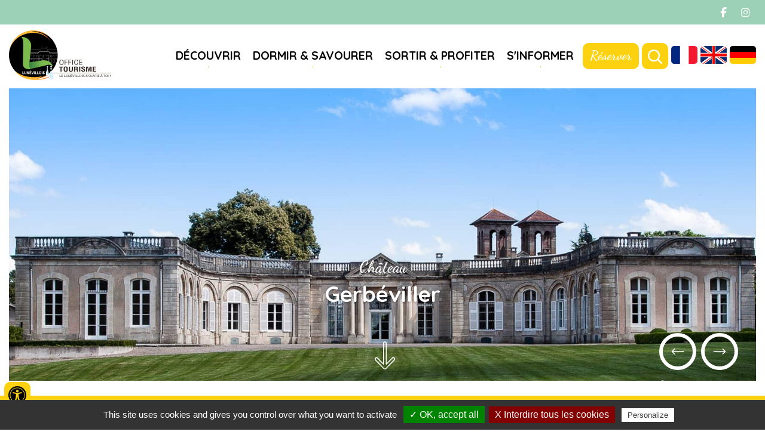

--- FILE ---
content_type: text/html
request_url: https://www.tourisme-lunevillois.com/
body_size: 10959
content:
<!doctype html>
<html lang="fr"><!-- InstanceBegin template="/Templates/modele_index_ot-lunevillois.dwt" codeOutsideHTMLIsLocked="false" -->
<head>
<meta charset="utf-8">
<meta name="viewport" content="width=device-width; initial-scale=1.0; maximum-scale=3.0;" />
<!-- InstanceBeginEditable name="doctitle" -->
        <title>Office de Tourisme du Lunévillois dans le département de la Meurthe-et-Moselle et la région Lorraine (dépt. 54)</title>
	<meta name="description" content="Découvrez le Lunévillois : une destination riche en patrimoine et savoir-faire entre le plateau lorrain et le massif des Vosges. Explorez le Pays du Lunévillois avec l’Office de Tourisme ! " />
        <meta name="Keywords" content="Lunévillois,Patrimoine lorrain,Massif des Vosges,Tourisme culturel,Activités de plein air,Savoir-faire local" />
        <meta name="ABSTRACT" content="Découvrez le Lunévillois : une destination riche en patrimoine et savoir-faire entre le plateau lorrain et le massif des Vosges. Explorez le Pays du Lunévillois avec l’Office de Tourisme ! " />
        <meta name="Date-Revision-yyyymmdd" content="20251124" />
        <meta name="Generator" content="ILLICOPAGE " />

<!-- InstanceEndEditable -->
<!-- Swishcommand noindex -->
<!-- InstanceBeginEditable name="head" -->
<!-- InstanceEndEditable -->
<script src="/javascript/illicopage/jquery-1.9.1.min.js"></script>
<script src="/javascript/illicopage/jquery-migrate-1.2.1.js"></script>
<script src="/javascript/illicopage/jquery-ui-1.8.5.custom.min.js"></script>
<script src="/javascript/illicopage/thickbox.js"></script>
<script src="../javascript/base.js" ></script>
<link href="../css/illicopage.css" rel="stylesheet" type="text/css">
<link href="../css/general-ot-lunevillois.css" rel="stylesheet" type="text/css">
<link rel="preconnect" href="https://fonts.googleapis.com">
<link rel="preconnect" href="https://fonts.gstatic.com" crossorigin>
<link href="https://fonts.googleapis.com/css2?family=Dancing+Script:wght@400;500;600;700&family=Quicksand:wght@300;400;500;600;700&display=swap" rel="stylesheet">  
<script src="https://kit.fontawesome.com/bd4f53698a.js" crossorigin="anonymous"></script>
<script>
url_printer = "/index.htm";
url_lien_malvoyant = "/index_wai.htm";
</script>
<!-- Global site tag (gtag.js) - Google Analytics -->
<script src="/tarteaucitron/tarteaucitron.js"></script>                
<script src="/tarteaucitron/init.js"></script>
<script src="/tarteaucitron/iframe.js"></script>

<script async src="https://www.googletagmanager.com/gtag/js?id=UA-137964979-1"></script>
<script>
(tarteaucitron.job = tarteaucitron.job || []).push('gtag');
tarteaucitron.user.gtagMore = function () { };
tarteaucitron.user.gtagUa = 'UA-137964979-1';
</script>
<!-- Matomo -->
<script>
  var _paq = window._paq = window._paq || [];
  /* tracker methods like "setCustomDimension" should be called before "trackPageView" */
  _paq.push(['trackPageView']);
  _paq.push(['enableLinkTracking']);
  (function() {
    var u="https://matomo.illicoweb.com/";
    _paq.push(['setTrackerUrl', u+'matomo.php']);
    _paq.push(['setSiteId', '41']);
    var d=document, g=d.createElement('script'), s=d.getElementsByTagName('script')[0];
    g.async=true; g.src=u+'matomo.js'; s.parentNode.insertBefore(g,s);
  })();
</script>
<!-- End Matomo Code -->



</head>
<body>

<div id="conteneur" class="page-accueil fr">

<header id="header" class="header">
	
	<div class="top-line">
		<div class="reseaux">
			<a href="https://www.facebook.com/Maison-du-Tourisme-du-Pays-du-Lun%C3%A9villois-165619793454167/" class="facebook" title="Facebook" target="_blank">
				<i class="fa-brands fa-facebook-f"></i>
			</a>
			<a href="https://www.instagram.com/lunevilloistourisme" class="instagram" title="Instagram">
				<i class="fa-brands fa-instagram" target="_blank"></i>
			</a>
		</div>
	</div>
	
	<div class="header-line">
		
		<div id="logo">
			<a href="/">
				<img src="/charte/tourisme-lunevillois-logo.svg" title="Tourisme en Lunévillois" alt="Tourisme en Lunévillois" width="" height="">
			</a>
		</div>
		
		<div class="line">	
		
		<div id="menuH">
				<nav class="nav">    <script   type="text/javaScript"  defer="defer">
    <!--
	nb_elts_tab  = '4';
    // -->
    </script>
<div id='menu'>	    <dl class="menu0_rouge">
		<dt onmouseover="SousMenu('smenu0',0, '', '');" onmouseout="enr_timeout();" class="menu0_rouge"><a href='/decouvrir.htm' class='menu0_rouge' title="Découvrir">Découvrir</a></dt>
		<dd id="smenu0"  class="Sous_menu_dyn_rouge" >
		    <div class="Sous_menu_dyn_haut"></div>
		    <div class="Sous_menu_dyn_contenu"  onmouseover="clearTimeout(id_time)" onmouseout="enr_timeout();">
		    <ul>
						<div class='sous_menu_item'>
			    <div class="sous_menu_item_image"><a href="/decouvrir/patrimoine.htm" title="Patrimoine"></a></div>
			    <div class="sous_menu_item_texte">
			      <div class="sous_menu_item_titre"><a href="/decouvrir/patrimoine.htm" title="Patrimoine">Patrimoine</a></div>
			      <div class="sous_menu_item_resume"></div>
			    </div>
			</div>
			<div class='sous_menu_item'>
			    <div class="sous_menu_item_image"><a href="/decouvrir/savoir-faire.htm" title="Savoir-faire"></a></div>
			    <div class="sous_menu_item_texte">
			      <div class="sous_menu_item_titre"><a href="/decouvrir/savoir-faire.htm" title="Savoir-faire">Savoir-faire</a></div>
			      <div class="sous_menu_item_resume"></div>
			    </div>
			</div>
			<div class='sous_menu_item'>
			    <div class="sous_menu_item_image"><a href="/decouvrir/loisirs-nature.htm" title="Loisirs & Nature"></a></div>
			    <div class="sous_menu_item_texte">
			      <div class="sous_menu_item_titre"><a href="/decouvrir/loisirs-nature.htm" title="Loisirs & Nature">Loisirs & Nature</a></div>
			      <div class="sous_menu_item_resume"></div>
			    </div>
			</div>
			<div class='sous_menu_item'>
			    <div class="sous_menu_item_image"><a href="/decouvrir/activites-loisirs.htm" title="Aux alentours"></a></div>
			    <div class="sous_menu_item_texte">
			      <div class="sous_menu_item_titre"><a href="/decouvrir/activites-loisirs.htm" title="Aux alentours">Aux alentours</a></div>
			      <div class="sous_menu_item_resume"></div>
			    </div>
			</div>

		    </ul>
		    </div>
		    <div class="Sous_menu_dyn_bas"></div>
		</dd>
</dl>	    <dl class="menu0_jaune">
		<dt onmouseover="SousMenu('smenu1',1, '', '');" onmouseout="enr_timeout();" class="menu0_jaune"><a href='/sejour-en-lorraine.htm' class='menu0_jaune' title="Dormir & savourer">Dormir & savourer</a></dt>
		<dd id="smenu1"  class="Sous_menu_dyn_jaune" >
		    <div class="Sous_menu_dyn_haut"></div>
		    <div class="Sous_menu_dyn_contenu"  onmouseover="clearTimeout(id_time)" onmouseout="enr_timeout();">
		    <ul>
						<div class='sous_menu_item'>
			    <div class="sous_menu_item_image"><a href="/sejour/hebergement.htm" title="Hébergement"></a></div>
			    <div class="sous_menu_item_texte">
			      <div class="sous_menu_item_titre"><a href="/sejour/hebergement.htm" title="Hébergement">Hébergement</a></div>
			      <div class="sous_menu_item_resume"></div>
			    </div>
			</div>
			<div class='sous_menu_item'>
			    <div class="sous_menu_item_image"><a href="/sejour/restaurants.htm" title="Restaurants"></a></div>
			    <div class="sous_menu_item_texte">
			      <div class="sous_menu_item_titre"><a href="/sejour/restaurants.htm" title="Restaurants">Restaurants</a></div>
			      <div class="sous_menu_item_resume"></div>
			    </div>
			</div>
			<div class='sous_menu_item'>
			    <div class="sous_menu_item_image"><a href="/sejour/restaurants-gastronomiques.htm" title="Gastronomie, Produits du terroir & Artisanat local"></a></div>
			    <div class="sous_menu_item_texte">
			      <div class="sous_menu_item_titre"><a href="/sejour/restaurants-gastronomiques.htm" title="Gastronomie, Produits du terroir & Artisanat local">Gastronomie, Produits du terroir & Artisanat local</a></div>
			      <div class="sous_menu_item_resume"></div>
			    </div>
			</div>

		    </ul>
		    </div>
		    <div class="Sous_menu_dyn_bas"></div>
		</dd>
</dl>	    <dl class="menu0_vert">
		<dt onmouseover="SousMenu('smenu2',2, '', '');" onmouseout="enr_timeout();" class="menu0_vert"><a href='/sorties.htm' class='menu0_vert' title="Sortir & profiter">Sortir & profiter</a></dt>
		<dd id="smenu2"  class="Sous_menu_dyn_vert" >
		    <div class="Sous_menu_dyn_haut"></div>
		    <div class="Sous_menu_dyn_contenu"  onmouseover="clearTimeout(id_time)" onmouseout="enr_timeout();">
		    <ul>
						<div class='sous_menu_item'>
			    <div class="sous_menu_item_image"><a href="/sorties/spectacles.htm" title="A ne pas manquer"></a></div>
			    <div class="sous_menu_item_texte">
			      <div class="sous_menu_item_titre"><a href="/sorties/spectacles.htm" title="A ne pas manquer">A ne pas manquer</a></div>
			      <div class="sous_menu_item_resume"></div>
			    </div>
			</div>
			<div class='sous_menu_item'>
			    <div class="sous_menu_item_image"><a href="/sorties/evenements.htm" title="Événements"></a></div>
			    <div class="sous_menu_item_texte">
			      <div class="sous_menu_item_titre"><a href="/sorties/evenements.htm" title="Événements">Événements</a></div>
			      <div class="sous_menu_item_resume"></div>
			    </div>
			</div>
			<div class='sous_menu_item'>
			    <div class="sous_menu_item_image"><a href="/sorties/bons-plans.htm" title="Bons plans"></a></div>
			    <div class="sous_menu_item_texte">
			      <div class="sous_menu_item_titre"><a href="/sorties/bons-plans.htm" title="Bons plans">Bons plans</a></div>
			      <div class="sous_menu_item_resume"></div>
			    </div>
			</div>

		    </ul>
		    </div>
		    <div class="Sous_menu_dyn_bas"></div>
		</dd>
</dl>	    <dl class="menu0_bleu">
		<dt onmouseover="SousMenu('smenu3',3, '', '');" onmouseout="enr_timeout();" class="menu0_bleu"><a href='/information.htm' class='menu0_bleu' title="S'informer">S'informer</a></dt>
		<dd id="smenu3"  class="Sous_menu_dyn_bleu" >
		    <div class="Sous_menu_dyn_haut"></div>
		    <div class="Sous_menu_dyn_contenu"  onmouseover="clearTimeout(id_time)" onmouseout="enr_timeout();">
		    <ul>
						<div class='sous_menu_item'>
			    <div class="sous_menu_item_image"><a href="/information/itineraire.htm" title="Comment venir ?"></a></div>
			    <div class="sous_menu_item_texte">
			      <div class="sous_menu_item_titre"><a href="/information/itineraire.htm" title="Comment venir ?">Comment venir ?</a></div>
			      <div class="sous_menu_item_resume"></div>
			    </div>
			</div>
			<div class='sous_menu_item'>
			    <div class="sous_menu_item_image"><a href="/information/sur-place.htm" title="Une fois sur place"></a></div>
			    <div class="sous_menu_item_texte">
			      <div class="sous_menu_item_titre"><a href="/information/sur-place.htm" title="Une fois sur place">Une fois sur place</a></div>
			      <div class="sous_menu_item_resume"></div>
			    </div>
			</div>
			<div class='sous_menu_item'>
			    <div class="sous_menu_item_image"><a href="/contacts.htm" title="Contacts"></a></div>
			    <div class="sous_menu_item_texte">
			      <div class="sous_menu_item_titre"><a href="/contacts.htm" title="Contacts">Contacts</a></div>
			      <div class="sous_menu_item_resume"></div>
			    </div>
			</div>
			<div class='sous_menu_item'>
			    <div class="sous_menu_item_image"><a href="/information/documentation.htm" title="Documentation"></a></div>
			    <div class="sous_menu_item_texte">
			      <div class="sous_menu_item_titre"><a href="/information/documentation.htm" title="Documentation">Documentation</a></div>
			      <div class="sous_menu_item_resume"></div>
			    </div>
			</div>
			<div class='sous_menu_item'>
			    <div class="sous_menu_item_image"><a href="/information/demandes-de-groupe.htm" title="Demande de groupe"></a></div>
			    <div class="sous_menu_item_texte">
			      <div class="sous_menu_item_titre"><a href="/information/demandes-de-groupe.htm" title="Demande de groupe">Demande de groupe</a></div>
			      <div class="sous_menu_item_resume"></div>
			    </div>
			</div>
			<div class='sous_menu_item'>
			    <div class="sous_menu_item_image"><a href="/information/vos-manifestations.htm" title="Saisissez vos manifestations"></a></div>
			    <div class="sous_menu_item_texte">
			      <div class="sous_menu_item_titre"><a href="/information/vos-manifestations.htm" title="Saisissez vos manifestations">Saisissez vos manifestations</a></div>
			      <div class="sous_menu_item_resume"></div>
			    </div>
			</div>

		    </ul>
		    </div>
		    <div class="Sous_menu_dyn_bas"></div>
		</dd>
</dl></div></nav>
		</div>
		
		<div class="lien-header">
            <!-- <a href="https://tinyurl.com/2qa3j7jz" title="Réserver" target="_blank">Réserver</a> -->
            <a href="https://reservation.elloha.com/?IdPublication=7373257b-0fc2-41ee-8df0-fa478d4b9cd7&culture=fr-FR&idoi=049de2a9-607b-414b-a1c1-74a95a326cb0&searchFirstAvailableDates=1" title="Réserver" target="_blank">Réserver</a>
        </div>
		
		<div class="moteur dropdown">
			<button onclick="myFunction2()" class="dropbtn"><img src="/charte/zoom-in.svg" class="ok" alt="moteur de recherche" title="Rechercher" /></button>
			<div id="myDropdown2" class="dropdown-content">
				<form id="form1" name="form1" method="get" action="#" onsubmit="return false;" >
				<input name="query2" class="input-saisie" type="text" id="query2"  onclick="query2.value='';" placeholder="Recherche">
				<label for="query2" class="invisible">Recherche</label>
				<input name="go" type="image" alt="OK" src="/charte/zoom-in.svg" class="ok" id="search">
				</form>
			<div class="bloc-moteur">
			<section id="resulta">
				<div class="bloc-moteur-suggest" id="bloc-moteur-suggest"></div>
				<div class="responsesearch" id="response"></div>
			</section>
			</div>
			</div>
		</div>
	
		<div id="langues" class="langues dropdown">
			<!-- <button onclick="myFunction()" class="dropbtn"> -->
				<!-- <img src="/charte/fr.png" alt="Version fran&ccedil;aise"  title="Version fran&ccedil;aise"> -->
			<!-- </button> -->
			<!-- <div id="myDropdown" class="dropdown-content"> -->
				<!-- <a href="/en/" id="en" title="English version"> -->
					<!-- <img src="/charte/en.png" alt="English version" title="English version"> -->
				<!-- </a> -->
        		<!-- <a href="/de/" id="de" title="Deutsch version"> -->
					<!-- <img src="/charte/de.png" alt="Deutsch version" title="Deutsch version"> -->
				<!-- </a> -->
			<!-- </div> -->
<div>			
			<script type="text/javascript">
/* <![CDATA[ */
function doGTranslate(lang_pair) {if(lang_pair.value)lang_pair=lang_pair.value;if(lang_pair=='')return;var lang=lang_pair.split('|')[1];var plang=location.pathname.split('/')[1];if(plang.length !=2 && plang.toLowerCase() != 'zh-cn' && plang.toLowerCase() != 'zh-tw')plang='fr';if(lang == 'fr')location.href=location.protocol+'//'+location.host+location.pathname.replace('/'+plang+'/', '/')+location.search;else location.href=location.protocol+'//'+location.host+'/'+lang+location.pathname.replace('/'+plang+'/', '/')+location.search;}
/* ]]> */
</script>
<!-- GTranslate: https://gtranslate.io/ -->
<a href="#" onclick="doGTranslate('fr|fr');return false;" title="Français" class="gflag nturl">
<img src="/charte/fr.png" height="32" width="32" alt="Français" />
</a>
<a href="#" onclick="doGTranslate('fr|en');return false;" title="Anglais" class="gflag nturl">
<img src="/charte/en.png" height="32" width="32" alt="Anglais" />
</a>
<a href="#" onclick="doGTranslate('fr|de');return false;" title="Allemand" class="gflag nturl">
<img src="/charte/de.png" height="32" width="32" alt="Allemand" />
</a>
</div>
			
		</div>	


		
		</div>
		
		<div id="controle-menu"></div>
		
	</div>
	
	<div id="diaporama">
    	<div id="bis_images">
			<div id="bis_image1" class="bis_image"></div>
			<div id="bis_image2" class="bis_image"></div>
		</div>
		<div id="bis_container">
			<div id="bis_nav">
				<div id="bis_back" class="bis_btn"></div>
				<div id="bis_position" class="bis_btn"></div>
				<div id="bis_next" class="bis_btn"></div>
			</div>
			<div id="bis_caption">
				<p class="bis_title"><a href="#" id="bis_titlelink"></a></p>
				<div id="firstline"></div>
				<div id="secondline"></div>
			</div>
		</div>
    
<script type="text/javascript" src="/javascript/jquery-background.js"></script>
<script type="text/javascript">
jQuery(document).ready(function(){
        jQuery("body").bgimgSlideshow({ photos : [
	{
                "title" : "Château",
                "image" : "/images/album_photo/diapo/7--cha-teau-de-gerba-viller0.jpg",
                "url" : "",
                "firstline" : "Gerbéviller",
                "secondline" : ""
        }
,	{
                "title" : "Mémoire du Textile",
                "image" : "/images/album_photo/diapo/3--ma-moire-du-textile0.jpg",
                "url" : "",
                "firstline" : "Val et Châtillon",
                "secondline" : ""
        }
,	{
                "title" : "Baccarat Collection",
                "image" : "/images/album_photo/diapo/5--baccarat-collection0.jpg",
                "url" : "",
                "firstline" : "Baccarat",
                "secondline" : ""
        }
,	{
                "title" : "Maison de la Mirabelle",
                "image" : "/images/album_photo/diapo/2--maison-de-la-mirabelle-v20.jpg",
                "url" : "",
                "firstline" : "Rozelieures",
                "secondline" : ""
        }
,	{
                "title" : "Voie Verte",
                "image" : "/images/album_photo/diapo/9-voie-verte0.jpg",
                "url" : "",
                "firstline" : "Canal de la Marne au Rhin",
                "secondline" : ""
        }
,	{
                "title" : "Maison de la Forêt",
                "image" : "/images/album_photo/diapo/8--maison-de-la-fora-t-v20.jpg",
                "url" : "",
                "firstline" : "Saint-Sauveur",
                "secondline" : ""
        }
,	{
                "title" : "Château",
                "image" : "/images/album_photo/diapo/1--cha-teau-de-luna-ville0.jpg",
                "url" : "",
                "firstline" : "Lunéville",
                "secondline" : ""
        }
,	{
                "title" : "Les lacs",
                "image" : "/images/album_photo/diapo/4--pierre-perca-e0.jpg",
                "url" : "",
                "firstline" : "Pierre Percée",
                "secondline" : ""
        }
,	{
                "title" : "Château de Qui Qu'en Grogne",
                "image" : "/images/album_photo/diapo/9-cha-teau-de-moyen0.jpg",
                "url" : "",
                "firstline" : "Moyen",
                "secondline" : ""
        }
],markup : '',slideshowSpeed : 8000});});</script>
    </div>
	
	<div id="voirsuite">
		<svg id="down" xmlns="http://www.w3.org/2000/svg" width="34.06" height="46.443" viewBox="0 0 34.06 46.443">
			<path id="down-2" data-name="down" d="M97.017,62.442a3.077,3.077,0,0,1-2.189-.907L80.894,47.6a3.1,3.1,0,1,1,4.379-4.379l8.648,8.647V19.1a3.1,3.1,0,0,1,6.192,0V51.871l8.648-8.647A3.1,3.1,0,1,1,113.14,47.6L99.206,61.536a3.077,3.077,0,0,1-2.189.907ZM83.083,43.866a1.547,1.547,0,0,0-1.095,2.642L95.922,60.441a1.548,1.548,0,0,0,2.19,0l13.934-13.933a1.548,1.548,0,0,0-2.19-2.189l-9.969,9.968a.774.774,0,0,1-1.322-.547V19.1a1.548,1.548,0,1,0-3.1,0V53.74a.774.774,0,0,1-1.321.547l-9.97-9.969A1.544,1.544,0,0,0,83.083,43.866Z" transform="translate(-79.987 -16)"/>
		</svg>
	</div>
		
</header>
	
<div class="constellation">	
<div id="ConstellationWidgetContainer7373257b-0fc2-41ee-8df0-fa478d4b9cd7" title="Maison du Tourisme du Pays du Lunevillois" data-id-projet='7373257b0fc241ee8df0fa478d4b9cd7'>Chargement en cours...</div>
<script type="text/javascript" src="https://reservation.elloha.com/Scripts/widget-loader.min.js?v=42"></script>
<script type="text/javascript">var constellationWidgetUrl7373257b0fc241ee8df0fa478d4b9cd7, constellationTypeModule7373257b0fc241ee8df0fa478d4b9cd7; constellationWidgetUrl7373257b0fc241ee8df0fa478d4b9cd7 = 'https://reservation.elloha.com/Widget/BookingEngine/7373257b-0fc2-41ee-8df0-fa478d4b9cd7?idoi=049de2a9-607b-414b-a1c1-74a95a326cb0&culture=fr-FR'; constellationTypeModule7373257b0fc241ee8df0fa478d4b9cd7=1; constellationWidgetLoad('ConstellationWidgetContainer7373257b-0fc2-41ee-8df0-fa478d4b9cd7'); constellationWidgetAddEvent(window, "resize", function () { constellationWidgetSetAppearance('ConstellationWidgetContainer7373257b-0fc2-41ee-8df0-fa478d4b9cd7'); });</script>	
</div>	

    
    
    
    <div id="zc">
    
		<div class="z-centrale container">
        <!-- Swishcommand index -->
      	<!-- InstanceBeginEditable name="html" -->        <div  class="block_content"  style=" width: 100%;  margin: 0% 0% 0% 0% ;  padding: 0% 0% 0% 0% ;">
	    <div class="bloc_isole"><p style="text-align: center;">
	<span class="titre1">Une destination riche d&rsquo;un patrimoine et de savoir-faire incontournables<br />
	entre plateau lorrain et massif des Vosges.</span></p>
</div>
        </div>
        <div  class="block_content"  style=" width: 100%;  margin: 0% 0% 0% 0% ;  padding: 0% 0% 0% 0% ;">
	    <div class="bloc-spe"><div><p>
	<span class="titre1">Temps Forts</span></p>
<h2>
	Instants &agrave; <strong>vivre</strong></h2>
</div></div>
        </div>
        <div  class="block_content col-xs-12 col-sm-6 col-md-4"  style=" width: 100%;  margin: 0% 0% 0% 0% ;  padding: 0% 0% 0% 0% ;">
	    <div class=" bloc-img">
<div>
<div class="bloc-img-img"><div class="image_simple"><a href="/sorties/spectacles.htm" title="" ><img src="/images/agenda1.jpg" alt="" title="" /></a></div>
</div>
<div class="bloc-img-txt"><h2>
	<a href="/sorties/spectacles.htm">Agenda</a></h2>
</div>
</div>
</div>
        </div>
        <div  class="block_content col-xs-12 col-sm-6 col-md-4"  style=" width: 100%;  margin: 0% 0% 0% 0% ;  padding: 0% 0% 0% 0% ;">
	    <div class=" bloc-img">
<div>
<div class="bloc-img-img"><div class="image_simple"><a href="/decouvrir/randonnee.htm" title="" ><img src="/images/rando-lunevillois1.jpg" alt="" title="" /></a></div>
</div>
<div class="bloc-img-txt"><h2>
	<a href="/decouvrir/randonnee.htm">Nos randos</a></h2>
</div>
</div>
</div>
        </div>
        <div  class="block_content col-xs-12 col-sm-6 col-md-4"  style=" width: 100%;  margin: 0% 0% 0% 0% ;  padding: 0% 0% 0% 0% ;">
	    <div class=" bloc-img">
<div>
<div class="bloc-img-img"><div class="image_simple"><a href="/nos-incontournables.htm" title="" ><img src="/images/incontournables-lunevillois1.jpg" alt="" title="" /></a></div>
</div>
<div class="bloc-img-txt"><h2>
	<a href="/nos-incontournables.htm">Top 5</a></h2>
<p>
	<a href="/nos-incontournables.htm"><span class="titre1">Incontournables</span></a></p>
</div>
</div>
</div>
        </div>
        <div  class="block_content"  style=" width: 100%;  margin: 0% 0% 0% 0% ;  padding: 0% 0% 0% 0% ;">
	    <div class="bloc-spe"><div><p>
	<span class="titre1">Souvenirs</span></p>
<h2>
	#VISIT<strong>LUN&Eacute;VILLOIS</strong></h2>
</div></div>
        </div>
        <div  class="block_content"  style=" width: 100%;  margin: 0% 0% 0% 0% ;  padding: 0% 0% 0% 0% ;">
	    <div class="align-center"><script src="https://static.elfsight.com/platform/platform.js" data-use-service-core defer></script>
<div class="elfsight-app-05496468-6d3b-4158-adca-49acbd70de68"></div></div>
        </div>

<script type="text/JavaScript">
url_lien_malvoyant = '/index_wai.htm';
-->
</script>
<!-- InstanceEndEditable -->
      	<!-- Swishcommand noindex -->
		</div>

	</div>
	
	
<div class="avis">
<div>
	
	<div id="avis" class="col-md-12 col-sm-12 col-xs-12">
		<div>
			<h2><span class="titre1">Participer</span>Donner votre avis</h2>
			<div class="evis-txt">
				<div>
					La Maison du Tourisme de Lunévillois souhaite recueillir votre avis pour améliorer ses services. Nous vous invitons à nous dire ce que vous avez pensé de votre accueil et de nos conseils.
				</div>				
			</div>
			<div class="evis-bt">
				<div>
					<a href="/information/je-donne-mon-avis.htm" title="Carte Intéractive">JE DONNE MON AVIS</a>
				</div>				
			</div>
		</div>
	</div>
	
</div>
</div>	
	
	
<div class="top-footer">
<div>
	
	<div class="newsletter col-md-6 col-sm-12 col-xs-12">
		<div>
			<h2><span class="titre1">Abonnez-vous</span>Newsletter</h2>
              <form action="/cgi-local/publipostage_formulaire.pl" enctype="multipart/form-data" method="post" id="form_inscription" name="form_inscription" onsubmit="return verifFormInscriptionNews()">
                <input name="Type_site" value="" type="hidden" />
                <input name="Parametre" value="1!inscription!1!/newsletter-enregistree.htm" type="hidden" />
                <input name="action" value="inscription" type="hidden" />
                <input name="Email" id="Email" onclick="Email.value='';" value="Email" type="text" />
                <div>
					<input type="checkbox" id="subscribeNews" name="subscribe" unchecked value="newsletter" required onchange="doalert('subscribeNews')" autocomplete="off" />
					<label for="subscribeNews">En validant mon inscription, j’accepte de recevoir des Newsletters de l’Office de Tourisme du Lunévillois. Vous pourrez vous désinscrire à tout moment à l’aide des liens où en faisant le demande via le formulaire de contact.</label>
				</div>
                <label class="invisible" for="Email">inscription &agrave; la newsletter</label>
                <input name="go" title="envoyer"  type="submit" value="Envoyer" id="ok-newsletter"/>
				<script>
					document.getElementById('ok-newsletter').style.visibility = 'hidden';
					function doalert(id){
						if(document.getElementById(id).checked) {
							document.getElementById("ok-newsletter").style.visibility = 'visible';
						}else{
							document.getElementById("ok-newsletter").style.visibility = 'hidden';
						}
					  }
					//document.getElementById("subscribeNews").setCustomValidity("Please indicateAAA that you accept the Terms and Conditions");
				  
				  </script>
              </form>
		</div>
	</div>
	
	<div id="acces-directs" class="col-md-6 col-sm-12 col-xs-12">
		<div>
		<h2><span class="titre1">Accès Rapides</span>En 1 clic</h2>
			<div class="acces-directs">
				<div><!-- <a href="https://tinyurl.com/2qa3j7jz" title="Boutique" target="_blank"> --> <a href="https://reservation.elloha.com/?IdPublication=7373257b-0fc2-41ee-8df0-fa478d4b9cd7&culture=fr-FR&idoi=049de2a9-607b-414b-a1c1-74a95a326cb0&searchFirstAvailableDates=1" title="Boutique" target="_blank">
					<img src="/charte/boutique.svg" alt="Boutique" title="Boutique" />
					<span>Boutique</span></a>
				</div>
				<div><a href="/information/documentation.htm" title="Brochures">
					<img src="/charte/brochure.svg" alt="Brochures" title="Brochures" />
					<span>Brochures</span></a>
				</div>
				<div><a href="/cartographie-interactive.htm" title="Carte Intéractive">
					<img src="/charte/carte-interactive.svg" alt="Carte Intéractive" title="Carte Intéractive" />
					<span>Carte Intéractive</span></a>
				</div>				
			</div>
		</div>
	</div>
	
</div>
</div>

   	
	<footer id="footer">
		
		<div class="container">

		<div class="footer-contact col-md-3 col-sm-6 col-xs-12">
			<div class="bloc-img col-md-12 col-sm-12 col-xs-12">
				<img src="/charte/tourisme-lunevillois-logo-bl.svg" alt="Pays du Lunévillois" title="Pays du Lunévillois">
			</div>
			<div class="bloc-txt col-md-12 col-sm-12 col-xs-12">
				<a href="/contact.htm" class="btn btn-btn" title="Contact"><i class="fas fa-long-arrow-alt-right" aria-hidden="true"></i> Contact</a>
				<a href="tel:03 83 74 06 55" class="btn btn-blanc" title="Telephone"><i class="fas fa-phone-alt" aria-hidden="true"></i> Lunéville - 03 83 74 06 55</a>
				<a href="tel:03 83 75 13 37" class="btn btn-blanc" title="Telephone"><i class="fas fa-phone-alt" aria-hidden="true"></i> Baccarat - 03 83 75 13 37</a>
			</div>
		</div>
		
		<div class="footer-horaire col-md-4 col-sm-6 col-xs-12">
			<div class="col-md-6 col-sm-12 col-xs-12 titre-spe">
				<h3><span class="titre1">Infos</span>Localisation<br>& horaires</h3>
			</div>
			<div class="col-md-6 col-sm-12 col-xs-12 reseau-footer">
				<a href="https://www.facebook.com/Maison-du-Tourisme-du-Pays-du-Lun%C3%A9villois-165619793454167/" class="facebook" title="Facebook" target="_blank">
					<img src="/charte/facebook.svg" title="Facebook" alt="facebook" width="" height="" />
				</a>
				<a href="https://www.instagram.com/lunevilloistourisme" class="instagram" title="Instagram" target="_blank">
					<img src="/charte/instagram.svg" title="Instagram" alt="Instagram" width="" height="" />
				</a>
			</div>
			<div class="col-md-12 col-sm-12 col-xs-12 adresse adresse1">
			  2 Rue de la Tour Blanche<br>
				54300 Lunéville
			</div>
			<div class="col-md-12 col-sm-12 col-xs-12 adresse">
			   5 rue des Cristalleries<br>54120 Baccarat<br>
			</div>
			<div class="col-md-12 col-sm-12 col-xs-12 horaire">
			   	<!-- Du lundi au samedi :<br>
				<strong>10h00 à 12h30 et 14h00 à 18h00</strong><br>
				Jours fériés : <strong>10h00 à 13h00</strong><br>
				<strong>Fermé le dimanche</strong> -->
				
				<div id="haute-saison" class="horaires-saisons">
					<strong>Haute saison (Juillet et août) :</strong><br>
					- Tous les jours :<br>
					<strong>10h00 à 13h00 et de 14h00 à 18h00</strong>
				</div>
				<div id="moyenne-saison" class="horaires-saisons">
					<strong>Moyenne saison (juin et septembre) :</strong><br>
					- Du lundi au samedi :<br>
					<strong>10h00 à 12h30 et de 14h00 à 18h00</strong><br>
					- Et le dimanche de <strong>10h00 à 13h00</strong>
				</div>
				<div id="basse-saison" class="horaires-saisons">
					<strong>Basse saison (janvier à mai et octobre à décembre) :</strong><br>
					- Du lundi au samedi :<br>
					<strong>10h00 à 12h30 et 14h00 à 17h00</strong><br>
					- <strong>Fermé les jours fériés et le jeudi matin</strong>
				</div>
			</div>
		</div>
	
		<div class="footer-carte col-md-5 col-sm-12 col-xs-12">
			<div class="carte-bloc col-md-12 col-sm-12 col-xs-12">
			<div class="carte-txt">
				<h3><span class="titre1">Carte</span>Territoire du Pays<br>du Lunévillois</h3>
				<a href="/cartographie-interactive.htm" class="btn btn-blanc" title="ITINÉRAIRE">ITINÉRAIRE</a>
			</div>
			<div class="carte-img">
				<a href="/cartographie-interactive.htm" title="Carte du territoire">
					<img src="/charte/carte-pays-lunevillois.svg" alt="Carte du territoire" title="Carte du territoire">
				</a>
			</div>
			</div>
			<div class="footer-liens col-md-12 col-sm-12 col-xs-12">
    			<a href="/partenaires.htm" title="Partenaires">Partenaires</a>
    			<a href="/plan-du-site.htm" title="Plan du site">Plan du site</a>
				<a href="/mentions-legales.htm" title="Mentions l&eacute;gales">Mentions l&eacute;gales</a>
				<a href="http://www.illicoweb.com" target="_blank"><img src="/charte/illicoweb-logo.png" alt="Illicoweb" title="Illicoweb"></a>
			</div>
			
		</div>
    
     	</div>
	
			            

    </footer>
	
<div id="btn-up">Haut de page</div>
<div id="menuLat-cache">
<style type="text/css">
.bandeau{
    background-image:url(/bandeaux/principal3.jpg);
}
</style>
    <div id="titre_rub" class="titre_rub_">Accueil</div>
    <div class="haut_menuLat"><img src="/images/pixel.gif" alt="" title="" height="1" width="1" /></div>
    <div class="menuLat"></div>
    <div class="bas_menuLat"><img src="/images/pixel.gif" alt="" title="" height="1" width="1" /></div>

<script type="text/JavaScript"  defer="defer">
    lien_printer = '&lt;a href="/cgi-local/printer_friendly.pl?url=/" onclick="window.open(\'/popup_vide.htm\', \'printer_friendly\',\'width=800,height=600,scrollbars=1\' )"; return false;&gt;&lt;img src="/images/print.png" border="0" alt="Version Imprimable" title="Version Imprimable" /&gt;&lt;/a&gt;  ';
    lien_yahoo = ' &lt;a href="/" class=\'lien_yahoo\'&gt;Accueil&lt;/a&gt; 	    &gt; &lt;a href="/index.htm" class=\'lien_yahoo\'&gt;Accueil&lt;/a&gt;  ';
    widthSousMenu= 120;
    url_printer = '/' ;
    image_titre = "Accueil" ;
</script>
</div>
</div>

<script src="/javascript/menu-xhtml.js"></script>
<noscript>affichage du menu</noscript>
<!--<script type="text/javascript">
clientSideInclude("plan-footer", "/plan-footer.htm");
</script>-->
<div id="custom-accessibility-menu">
	<div class="menu_acessibilite" >
		<p class="title_acessibilite">Outils d&apos;accessibilit&eacute;</p>
		<a onclick="plus_taille()" id="bt_menu_acessibilite">
			<span>
				<svg version="1.1" xmlns="http://www.w3.org/2000/svg" width="1em" viewBox="0 0 448 448"><title>Augmenter le texte</title><path fill="currentColor" d="M256 200v16c0 4.25-3.75 8-8 8h-56v56c0 4.25-3.75 8-8 8h-16c-4.25 0-8-3.75-8-8v-56h-56c-4.25 0-8-3.75-8-8v-16c0-4.25 3.75-8 8-8h56v-56c0-4.25 3.75-8 8-8h16c4.25 0 8 3.75 8 8v56h56c4.25 0 8 3.75 8 8zM288 208c0-61.75-50.25-112-112-112s-112 50.25-112 112 50.25 112 112 112 112-50.25 112-112zM416 416c0 17.75-14.25 32-32 32-8.5 0-16.75-3.5-22.5-9.5l-85.75-85.5c-29.25 20.25-64.25 31-99.75 31-97.25 0-176-78.75-176-176s78.75-176 176-176 176 78.75 176 176c0 35.5-10.75 70.5-31 99.75l85.75 85.75c5.75 5.75 9.25 14 9.25 22.5z" data-darkreader-inline-fill="" style="--darkreader-inline-fill: currentColor;"></path>
				</svg>
			</span>
			Augmenter le texte
		</a>
		<a onclick="moin_taille()" id="bt_menu_acessibilite">
			<span>
				<svg version="1.1" xmlns="http://www.w3.org/2000/svg" width="1em" viewBox="0 0 448 448"><title>Diminuer le texte</title><path fill="currentColor" d="M256 200v16c0 4.25-3.75 8-8 8h-144c-4.25 0-8-3.75-8-8v-16c0-4.25 3.75-8 8-8h144c4.25 0 8 3.75 8 8zM288 208c0-61.75-50.25-112-112-112s-112 50.25-112 112 50.25 112 112 112 112-50.25 112-112zM416 416c0 17.75-14.25 32-32 32-8.5 0-16.75-3.5-22.5-9.5l-85.75-85.5c-29.25 20.25-64.25 31-99.75 31-97.25 0-176-78.75-176-176s78.75-176 176-176 176 78.75 176 176c0 35.5-10.75 70.5-31 99.75l85.75 85.75c5.75 5.75 9.25 14 9.25 22.5z" data-darkreader-inline-fill="" style="--darkreader-inline-fill: currentColor;"></path></svg>
			</span>
			Diminuer le texte
		</a>
		<a onclick="grayscale()" id="bt_menu_acessibilite">
			<span>
				<svg version="1.1" xmlns="http://www.w3.org/2000/svg" width="1em" viewBox="0 0 448 448"><title>Niveau de gris</title><path fill="currentColor" d="M15.75 384h-15.75v-352h15.75v352zM31.5 383.75h-8v-351.75h8v351.75zM55 383.75h-7.75v-351.75h7.75v351.75zM94.25 383.75h-7.75v-351.75h7.75v351.75zM133.5 383.75h-15.5v-351.75h15.5v351.75zM165 383.75h-7.75v-351.75h7.75v351.75zM180.75 383.75h-7.75v-351.75h7.75v351.75zM196.5 383.75h-7.75v-351.75h7.75v351.75zM235.75 383.75h-15.75v-351.75h15.75v351.75zM275 383.75h-15.75v-351.75h15.75v351.75zM306.5 383.75h-15.75v-351.75h15.75v351.75zM338 383.75h-15.75v-351.75h15.75v351.75zM361.5 383.75h-15.75v-351.75h15.75v351.75zM408.75 383.75h-23.5v-351.75h23.5v351.75zM424.5 383.75h-8v-351.75h8v351.75zM448 384h-15.75v-352h15.75v352z" data-darkreader-inline-fill="" style="--darkreader-inline-fill: currentColor;"></path>
				</svg>
			</span>
			Niveau de gris
		</a>
		<a onclick="contrast()" id="bt_menu_acessibilite">
			<span>
				<svg version="1.1" xmlns="http://www.w3.org/2000/svg" width="1em" viewBox="0 0 448 448"><title>Haut contraste</title><path fill="currentColor" d="M192 360v-272c-75 0-136 61-136 136s61 136 136 136zM384 224c0 106-86 192-192 192s-192-86-192-192 86-192 192-192 192 86 192 192z" data-darkreader-inline-fill="" style="--darkreader-inline-fill: currentColor;"></path>
				</svg>
			</span>
			Haut contraste
		</a>
		<a onclick="liensoulines()" id="bt_menu_acessibilite">
			<span>
				<svg version="1.1" xmlns="http://www.w3.org/2000/svg" width="1em" viewBox="0 0 448 448"><title>Liens soulignés</title><path fill="currentColor" d="M364 304c0-6.5-2.5-12.5-7-17l-52-52c-4.5-4.5-10.75-7-17-7-7.25 0-13 2.75-18 8 8.25 8.25 18 15.25 18 28 0 13.25-10.75 24-24 24-12.75 0-19.75-9.75-28-18-5.25 5-8.25 10.75-8.25 18.25 0 6.25 2.5 12.5 7 17l51.5 51.75c4.5 4.5 10.75 6.75 17 6.75s12.5-2.25 17-6.5l36.75-36.5c4.5-4.5 7-10.5 7-16.75zM188.25 127.75c0-6.25-2.5-12.5-7-17l-51.5-51.75c-4.5-4.5-10.75-7-17-7s-12.5 2.5-17 6.75l-36.75 36.5c-4.5 4.5-7 10.5-7 16.75 0 6.5 2.5 12.5 7 17l52 52c4.5 4.5 10.75 6.75 17 6.75 7.25 0 13-2.5 18-7.75-8.25-8.25-18-15.25-18-28 0-13.25 10.75-24 24-24 12.75 0 19.75 9.75 28 18 5.25-5 8.25-10.75 8.25-18.25zM412 304c0 19-7.75 37.5-21.25 50.75l-36.75 36.5c-13.5 13.5-31.75 20.75-50.75 20.75-19.25 0-37.5-7.5-51-21.25l-51.5-51.75c-13.5-13.5-20.75-31.75-20.75-50.75 0-19.75 8-38.5 22-52.25l-22-22c-13.75 14-32.25 22-52 22-19 0-37.5-7.5-51-21l-52-52c-13.75-13.75-21-31.75-21-51 0-19 7.75-37.5 21.25-50.75l36.75-36.5c13.5-13.5 31.75-20.75 50.75-20.75 19.25 0 37.5 7.5 51 21.25l51.5 51.75c13.5 13.5 20.75 31.75 20.75 50.75 0 19.75-8 38.5-22 52.25l22 22c13.75-14 32.25-22 52-22 19 0 37.5 7.5 51 21l52 52c13.75 13.75 21 31.75 21 51z" data-darkreader-inline-fill="" style="--darkreader-inline-fill: currentColor;"></path>
				</svg>
			</span>
			Liens soulign&eacute;s
		</a>
		<a onclick="opendyslexic()" id="bt_menu_acessibilite">
			<span>
				<svg version="1.1" xmlns="http://www.w3.org/2000/svg" width="1em" viewBox="0 0 448 448"><title>Police lisible</title><path fill="currentColor" d="M181.25 139.75l-42.5 112.5c24.75 0.25 49.5 1 74.25 1 4.75 0 9.5-0.25 14.25-0.5-13-38-28.25-76.75-46-113zM0 416l0.5-19.75c23.5-7.25 49-2.25 59.5-29.25l59.25-154 70-181h32c1 1.75 2 3.5 2.75 5.25l51.25 120c18.75 44.25 36 89 55 133 11.25 26 20 52.75 32.5 78.25 1.75 4 5.25 11.5 8.75 14.25 8.25 6.5 31.25 8 43 12.5 0.75 4.75 1.5 9.5 1.5 14.25 0 2.25-0.25 4.25-0.25 6.5-31.75 0-63.5-4-95.25-4-32.75 0-65.5 2.75-98.25 3.75 0-6.5 0.25-13 1-19.5l32.75-7c6.75-1.5 20-3.25 20-12.5 0-9-32.25-83.25-36.25-93.5l-112.5-0.5c-6.5 14.5-31.75 80-31.75 89.5 0 19.25 36.75 20 51 22 0.25 4.75 0.25 9.5 0.25 14.5 0 2.25-0.25 4.5-0.5 6.75-29 0-58.25-5-87.25-5-3.5 0-8.5 1.5-12 2-15.75 2.75-31.25 3.5-47 3.5z"></path>
				</svg>
			</span>
			Police dyslexie
		</a>
		<a onclick="acc_lectureAudio()" id="bt_menu_acessibilite">
			<span>
					<svg height="123px" style="enable-background:new 0 0 155 123;" version="1.1" viewBox="0 0 155 123" width="155px" xml:space="preserve" 													xmlns="http://www.w3.org/2000/svg" xmlns:xlink="http://www.w3.org/1999/xlink"><style type="text/css">
					<![CDATA[
						.st0{fill:#EF3E42;}
						.st1{fill:#FFFFFF;}
						.st2{fill:none;}
						.st3{fill-rule:evenodd;clip-rule:evenodd;fill:#FFFFFF;}
					]]>
					</style><defs/><path d="M135.7,60.1c0-15.2-6.2-29-16.2-39l8-8c12,12,19.5,28.6,19.5,46.9c0,18.3-7.4,34.9-19.5,46.9l-8-8  C129.6,89,135.7,75.3,135.7,60.1L135.7,60.1z M98.9,41.8c4.7,4.7,7.6,11.2,7.6,18.3c0,7.1-2.9,13.6-7.6,18.3l-8-8  c2.7-2.6,4.3-6.3,4.3-10.3c0-4-1.6-7.7-4.3-10.3L98.9,41.8L98.9,41.8z M113.2,27.4c8.4,8.4,13.5,19.9,13.5,32.6  c0,12.7-5.2,24.3-13.5,32.6l-8-8c6.3-6.3,10.2-15,10.2-24.7c0-9.6-3.9-18.3-10.2-24.7L113.2,27.4L113.2,27.4z M12.3,35.9h14.1v48.3  H12.3V35.9L12.3,35.9z M32.3,35.9L81.8,6.5v107.2L32.3,84.2V35.9L32.3,35.9z"/><rect class="st2" height="123" id="_x3C_Slice_x3E__100_" width="155"/></svg>
			</span>
			Lecture audio
			<label onclick="acc_lectureAudio()"  class="container">
			<input id="lecaudio"  type="checkbox">
				<svg viewBox="0 0 384 512" height="1em" xmlns="http://www.w3.org/2000/svg" class="play"><path d="M73 39c-14.8-9.1-33.4-9.4-48.5-.9S0 62.6 0 80V432c0 17.4 9.4 33.4 24.5 41.9s33.7 8.1 48.5-.9L361 297c14.3-8.7 23-24.2 23-41s-8.7-32.2-23-41L73 39z"></path></svg>
				<svg viewBox="0 0 320 512" height="1em" xmlns="http://www.w3.org/2000/svg" class="pause"><path d="M48 64C21.5 64 0 85.5 0 112V400c0 26.5 21.5 48 48 48H80c26.5 0 48-21.5 48-48V112c0-26.5-21.5-48-48-48H48zm192 0c-26.5 0-48 21.5-48 48V400c0 26.5 21.5 48 48 48h32c26.5 0 48-21.5 48-48V112c0-26.5-21.5-48-48-48H240z"></path></svg></label>
		</a>

		<details >
			<summary id="config_lecaudio" style="">
				Config lecture audio
			</summary>
			<div  id="config_lecaudio_d"  style="">
				<div style="display:none;">
					<label for="acb_lg" >Langue: </label>
					<select id="acb_lg" name="langue" >
						<option value="fr">FR</option>
						<option value="en">EN</option>
						<option value="de">DE</option>
						<option value="nl">NL</option>
					</select></br>
				</div>
				<div>
					<label for="acb_voices" >Voice: </label>
					<select id="acb_voices" name="voices" >
					</select>
				</div>
				<div>
					<label for="acb_rate" >Vitesse: </label>
					<input id="acb_rate" name="rate"  type="range" step="0.1" value="1" max="2" min="0" >
				</div>

		</details>
	
		
		
		<a onclick="reinitialiser()" id="bt_menu_acessibilite">
			<span>
				<svg version="1.1" xmlns="http://www.w3.org/2000/svg" width="1em" viewBox="0 0 448 448"><title>Réinitialiser</title><path fill="currentColor" d="M384 224c0 105.75-86.25 192-192 192-57.25 0-111.25-25.25-147.75-69.25-2.5-3.25-2.25-8 0.5-10.75l34.25-34.5c1.75-1.5 4-2.25 6.25-2.25 2.25 0.25 4.5 1.25 5.75 3 24.5 31.75 61.25 49.75 101 49.75 70.5 0 128-57.5 128-128s-57.5-128-128-128c-32.75 0-63.75 12.5-87 34.25l34.25 34.5c4.75 4.5 6 11.5 3.5 17.25-2.5 6-8.25 10-14.75 10h-112c-8.75 0-16-7.25-16-16v-112c0-6.5 4-12.25 10-14.75 5.75-2.5 12.75-1.25 17.25 3.5l32.5 32.25c35.25-33.25 83-53 132.25-53 105.75 0 192 86.25 192 192z"></path>
				</svg>
			</span>
			R&eacute;initialiser
		</a>
	</div>
	<div class="bt_accesibilite" onclick="openMenuAccessibilite()">
		<svg xmlns="http://www.w3.org/2000/svg" viewBox="0 0 100 100" width="1em">
		<title>Outils d&apos;accessibilit&eacute;</title>
		<path d="M50 8.1c23.2 0 41.9 18.8 41.9 41.9 0 23.2-18.8 41.9-41.9 41.9C26.8 91.9 8.1 73.2 8.1 50S26.8 8.1 50 8.1M50 0C22.4 0 0 22.4 0 50s22.4 50 50 50 50-22.4 50-50S77.6 0 50 0zm0 11.3c-21.4 0-38.7 17.3-38.7 38.7S28.6 88.7 50 88.7 88.7 71.4 88.7 50 71.4 11.3 50 11.3zm0 8.9c4 0 7.3 3.2 7.3 7.3S54 34.7 50 34.7s-7.3-3.2-7.3-7.3 3.3-7.2 7.3-7.2zm23.7 19.7c-5.8 1.4-11.2 2.6-16.6 3.2.2 20.4 2.5 24.8 5 31.4.7 1.9-.2 4-2.1 4.7-1.9.7-4-.2-4.7-2.1-1.8-4.5-3.4-8.2-4.5-15.8h-2c-1 7.6-2.7 11.3-4.5 15.8-.7 1.9-2.8 2.8-4.7 2.1-1.9-.7-2.8-2.8-2.1-4.7 2.6-6.6 4.9-11 5-31.4-5.4-.6-10.8-1.8-16.6-3.2-1.7-.4-2.8-2.1-2.4-3.9.4-1.7 2.1-2.8 3.9-2.4 19.5 4.6 25.1 4.6 44.5 0 1.7-.4 3.5.7 3.9 2.4.7 1.8-.3 3.5-2.1 3.9z"></path>					</svg>
	</div>
</div>
</body>
<!-- InstanceEnd -->
</html>

--- FILE ---
content_type: image/svg+xml
request_url: https://www.tourisme-lunevillois.com/charte/boutique.svg
body_size: 1648
content:
<svg id="Groupe_3905" data-name="Groupe 3905" xmlns="http://www.w3.org/2000/svg" xmlns:xlink="http://www.w3.org/1999/xlink" width="72.819" height="90.885" viewBox="0 0 72.819 90.885">
  <defs>
    <clipPath id="clip-path">
      <rect id="Rectangle_1663" data-name="Rectangle 1663" width="72.819" height="90.885" fill="#fcdd4a"/>
    </clipPath>
  </defs>
  <g id="Groupe_3904" data-name="Groupe 3904" clip-path="url(#clip-path)">
    <path id="Tracé_19724" data-name="Tracé 19724" d="M51.627,13.643c1.222,0,2.411.056,3.592-.01,5.623-.312,8.589,3.757,9.188,7.86.755,5.18,1.428,10.372,2.139,15.558q.88,6.411,1.766,12.821,1.016,7.419,2.024,14.84.89,6.483,1.794,12.964c.213,1.536.445,3.071.631,4.61.555,4.585-3.033,7.733-6.515,8.4a11.67,11.67,0,0,1-2.167.195q-27.656.016-55.311.007a8.639,8.639,0,0,1-7.8-4.1,6.755,6.755,0,0,1-.886-4.69c.785-5.739,1.6-11.474,2.387-17.212.791-5.762,1.56-11.528,2.349-17.291.661-4.826,1.343-9.649,2.006-14.475.521-3.793,1-7.593,1.55-11.382A9.356,9.356,0,0,1,12.5,14.843a7.163,7.163,0,0,1,3.768-1.179c1.455-.041,2.911-.037,4.366-.011.513.009.721-.143.793-.671a15.19,15.19,0,0,1,29.746-1.578c.177.7.289,1.422.453,2.238M24.52,13.584H48.395A11.885,11.885,0,0,0,35.686,3.094c-6.792.4-10.939,5.983-11.165,10.491M36.7,43.563a13.761,13.761,0,0,0,5.16-.978,14.94,14.94,0,0,0,9.7-13.817,2.154,2.154,0,0,0-.323-1.145,1.342,1.342,0,0,0-1.563-.482,1.383,1.383,0,0,0-1.047,1.26,26.376,26.376,0,0,1-.359,2.951,12.223,12.223,0,0,1-19.84,6.255,11.772,11.772,0,0,1-4.138-8.88,1.509,1.509,0,1,0-3,.067,15.946,15.946,0,0,0,.2,2.241A15.186,15.186,0,0,0,36.7,43.563" transform="translate(0 -0.001)" fill="#fcdd4a"/>
  </g>
</svg>


--- FILE ---
content_type: text/javascript
request_url: https://www.tourisme-lunevillois.com/javascript/jquery-background.js
body_size: 1437
content:
/*
* Author:      Marco Kuiper (http://www.marcofolio.net/)
*              Sylvain Papet (http://www.com-ocean.com/)
*/
jQuery.noConflict();
(function(jQuery) {
  jQuery.bgimgSlideshow = {version: '1.0.0'};

  jQuery.fn.bgimgSlideshow = function(options) {
    options = jQuery.extend({
      slideshowSpeed: 6000,
      photos : [],
      markup: '<div id="background">\
  <div id="bis_images">\
    <div id="bis_image1" class="bis_image"></div>\
    <div id="bis_image2" class="bis_image"></div>\
  </div>\
  <div id="bis_container">\
    <div id="bis_nav">\
       <div id="bis_back" class="bis_btn"></div>\
       <div id="bis_control" class="bis_btn"></div>\
       <div id="bis_next" class="bis_btn"></div>\
    </div>\
    <div id="bis_caption">\
      <p class="bis_title">\
         <a href="#" id="bis_titlelink"></a>\
      </p>\
    </div>\
  </div>\
</div>'
      },options);

    var interval;
    var activeContainer = 1;
    var currentImg = 0;
    var started = false;
    var animating = false;
    var currentZindex = -1;

    var image_cache = [];

    jQuery.bgimgSlideshow.preLoadImage = function() {
      var args_len = arguments.length;
      for (var i = args_len; i--;) {
        var cacheImage = document.createElement('img');
        cacheImage.src = arguments[i];
        image_cache.push(cacheImage);
      }
    }

    jQuery.bgimgSlideshow.preLoadPhotoObjects = function(photoObjects) {
      for(i in photoObjects)
      {
        jQuery.bgimgSlideshow.preLoadImage(photoObjects[i].image, photoObjects[i].image);
      }
    }

    jQuery.bgimgSlideshow.initialize = function() {
        jQuery('#album-accueil').prepend(options.markup);

      jQuery.bgimgSlideshow.preLoadPhotoObjects(options.photos);

      // Backwards navigation
      jQuery("#bis_back").click(function() {
      	jQuery.bgimgSlideshow.stopSlideshow();
      	jQuery.bgimgSlideshow.navigate("back");
      });

      // Forward navigation
      jQuery("#bis_next").click(function() {
        jQuery.bgimgSlideshow.stopSlideshow();
      	jQuery.bgimgSlideshow.navigate("next");
      });

      jQuery("#bis_control").click(function(){
        if(started)
        {
          jQuery.bgimgSlideshow.stopSlideshow();
        }
        else
        {
          jQuery.bgimgSlideshow.startSlideshow();
        }
      });
      jQuery.bgimgSlideshow.startSlideshow();
    };

    jQuery.bgimgSlideshow.navigate = function(direction) {
    	// Check if no animation is running. If it is, prevent the action
    	if(animating) {
    		return;
    	}

    	// Check which current image we need to show
    	if(direction == "next") {
    		currentImg++;
                if(currentImg == options.photos.length + 1) {
    			currentImg = 1;
    		}
    	} else {
    		currentImg--;
    		if(currentImg == 0) {
                    currentImg = options.photos.length;
    		}
    	}

    	// Check which container we need to use
    	var currentContainer = activeContainer;
    	if(activeContainer == 1) {
    		activeContainer = 2;
    	} else {
    		activeContainer = 1;
    	}

    	jQuery.bgimgSlideshow.showImage((currentImg - 1), currentContainer, activeContainer);
    };

    jQuery.bgimgSlideshow.showImage = function(numImg, currentContainer, activeContainer) {
      var photoObject = options.photos[numImg];
    	animating = true;

    	// Make sure the new container is always on the background
    	currentZindex--;

    	// Set the background image of the new active container

    	jQuery("#bis_image" + activeContainer).css({
    		"background-image" : "url(" + photoObject.image + ")",
    		"display" : "block",
    		"z-index" : currentZindex
    	});

      if(photoObject.url)
      {
        jQuery("#bis_caption p").html('<a href="'+photoObject.url+'" target="_blank">'+photoObject.title+'</a>');
      }
      else
      {
        jQuery("#bis_caption p").html(photoObject.title);
      }

      jQuery("#firstline").html(photoObject.firstline);

    	// Fade out the current container
    	// and display the header text when animation is complete
    	jQuery("#bis_image" + currentContainer).fadeOut(function() {
    		setTimeout(function() {
    			animating = false;
    		}, 500);
    	});
    };

    jQuery.bgimgSlideshow.stopSlideshow = function() {
    	// Change the background image to "play"
      jQuery("#bis_control").css({ "background-image" : "url(/charte/play.png)" });
    	// Clear the interval
    	clearInterval(interval);
      started = false;
    };

    jQuery.bgimgSlideshow.startSlideshow = function() {
      jQuery("#bis_control").css({ "background-image" : "url(/charte/pause.png)" });
    	jQuery.bgimgSlideshow.navigate("next");
    	interval = setInterval(function() { jQuery.bgimgSlideshow.navigate("next"); }, options.slideshowSpeed);
      started = true;
    };

    jQuery.bgimgSlideshow.initialize();
    return this;
  }

})(jQuery);


--- FILE ---
content_type: text/javascript
request_url: https://www.tourisme-lunevillois.com/javascript/menu-xhtml.js
body_size: 605
content:
/*********

DEFINITION DES VAIABLES DE BASE

*****************/




dom = document.getElementById;

id_time = "";

      

/********

AFFICHAGE DES SOUS MENUS

********/



// Menu du haut

function SousMenu (msg, pos, ouvre_div, ferme_div)

{

	if(dom)

	{
		killFenetre();
		clearTimeout(id_time);
		var d = document.getElementById(msg);
		if (d) {
			d.style.display='block';
			d.style.zIndex=200;

		}


		
	}

}


/***************************************
Fonction de recherche de position
****************************************/

function findPosX(obj)
{
	var curleft = 0;
	if (obj.offsetParent)
	{
		while (obj.offsetParent)
		{
			curleft += obj.offsetLeft
			obj = obj.offsetParent;
		}
	}
	else if (obj.x)
		curleft += obj.x;
	return curleft;
}

function findPosY(obj)
{
	var curtop = 0;
	if (obj.offsetParent)
	{
		while (obj.offsetParent)
		{
			curtop += obj.offsetTop
			obj = obj.offsetParent;
		}
	}
	else if (obj.y)
		curtop += obj.y;
	return curtop;
}



/********
INVISIBILITE DES SOUS MENUS
********/

function killFenetre()
{
	if(dom)
	{
		for (var i = 0; i<nb_elts_tab; i++) {
			if (document.getElementById('smenu'+i)) {document.getElementById('smenu'+i).style.display='none';}
		}
	}
}

/********
Enregistrement du time_out pour cacher les sous-menus
********/
function enr_timeout(num)
{
	id_time = setTimeout("killFenetre()",500);
}

document.onclick = killFenetre;

--- FILE ---
content_type: image/svg+xml
request_url: https://www.tourisme-lunevillois.com/charte/brochure.svg
body_size: 3431
content:
<svg id="Groupe_3915" data-name="Groupe 3915" xmlns="http://www.w3.org/2000/svg" xmlns:xlink="http://www.w3.org/1999/xlink" width="83.623" height="78.585" viewBox="0 0 83.623 78.585">
  <defs>
    <clipPath id="clip-path">
      <rect id="Rectangle_1671" data-name="Rectangle 1671" width="83.623" height="78.585" fill="#fcdd4a"/>
    </clipPath>
  </defs>
  <g id="Groupe_3914" data-name="Groupe 3914" clip-path="url(#clip-path)">
    <path id="Tracé_19733" data-name="Tracé 19733" d="M61.349,185.483V174.216a3.994,3.994,0,0,1,3.726,2.7,5.971,5.971,0,0,1,.293,1.774c.036,1.977.014,3.955.014,5.933v.864h.859q7.3,0,14.594,0c1.612,0,2.809.93,2.788,2.3a5.272,5.272,0,0,1-.559,2.258c-2.183,4.237-4.432,8.439-6.659,12.653q-3.78,7.153-7.553,14.311a7.262,7.262,0,0,1-2.012,2.547A5.1,5.1,0,0,1,63.7,220.7q-29.258,0-58.516.014A4.824,4.824,0,0,1,.1,216.9a3.74,3.74,0,0,1-.1-1.035Q0,193.009,0,170.149a4.813,4.813,0,0,1,4.78-4.9c1.256-.029,2.514.007,3.771-.015.421-.007.581.132.571.559-.021.977-.019,1.954,0,2.931.007.414-.137.59-.566.578q-1.116-.031-2.234,0A2.1,2.1,0,0,0,4.1,171.477c-.007.139-.005.279-.005.419q0,21.08,0,42.159a2.243,2.243,0,0,0,1.24,2.363,8.245,8.245,0,0,0,1.562.253c1.734.356,2.567-.428,3.322-2,4.2-8.712,8.518-17.364,12.835-26.018a9.2,9.2,0,0,1,1.615-2.159,3.733,3.733,0,0,1,2.868-1.025q16.41.025,32.819.01Z" transform="translate(0 -142.134)" fill="#fcdd4a"/>
    <path id="Tracé_19734" data-name="Tracé 19734" d="M85.161,61.919a5.4,5.4,0,0,1-.542-1,4.552,4.552,0,0,1-.118-1.174q-.008-27.672,0-55.344c0-2.21.99-3.694,2.842-4.211A5.715,5.715,0,0,1,88.856.014Q103.833,0,118.809,0a2.729,2.729,0,0,1,2.169.9c3.187,3.485,6.407,6.94,9.568,10.449a2.666,2.666,0,0,1,.618,1.634c.038,9.1.024,18.192.036,27.288,0,.5-.187.65-.655.632a18.439,18.439,0,0,0-1.954,0c-.572.038-.71-.2-.705-.729.021-2.4.009-4.792.009-7.188q0-8.514,0-17.029c0-1.535-.1-1.64-1.6-1.64-2.164,0-4.329,0-6.493,0-1.391,0-1.994-.607-2-2-.005-2.606,0-5.211,0-7.817,0-.953-.235-1.193-1.2-1.193Q102.7,3.3,88.809,3.3c-.894,0-1.038.172-1.038,1.151q0,25.753-.016,51.506a4.042,4.042,0,0,1-.376,1.588c-.539,1.209-1.155,2.384-1.746,3.57-.11.22-.248.426-.471.8M125.623,11.05l.072-.175-4.441-4.813a38.057,38.057,0,0,0-.147,4.6.525.525,0,0,0,.353.371c1.387.027,2.775.017,4.163.017" transform="translate(-72.682 0)" fill="#fcdd4a"/>
    <path id="Tracé_19735" data-name="Tracé 19735" d="M146.891,129.844q-7.26,0-14.52.005a2.332,2.332,0,0,1-1.89-.716,1.814,1.814,0,0,1-.421-1.94,2.069,2.069,0,0,1,1.631-1.365,4.113,4.113,0,0,1,.765-.039q14.485,0,28.969-.007a2.3,2.3,0,0,1,2.127.931,1.974,1.974,0,0,1-1.242,3.054,5.08,5.08,0,0,1-1.04.073q-7.19.007-14.38,0" transform="translate(-111.768 -108.195)" fill="#fcdd4a"/>
    <path id="Tracé_19736" data-name="Tracé 19736" d="M146.939,213.089c-4.863,0-9.725.005-14.588-.01a2.931,2.931,0,0,1-1.21-.232,1.978,1.978,0,0,1-1.127-2.122,2.139,2.139,0,0,1,1.918-1.663c.185-.017.372-.013.558-.013q14.483,0,28.966-.006a2.418,2.418,0,0,1,1.919.647,1.845,1.845,0,0,1,.468,1.994,2.034,2.034,0,0,1-1.689,1.385,5.831,5.831,0,0,1-.836.02H146.939" transform="translate(-111.807 -179.814)" fill="#fcdd4a"/>
    <path id="Tracé_19737" data-name="Tracé 19737" d="M136.606,293.011c-.325.161-.656.311-.973.486a5.813,5.813,0,0,0-2.618,2.879.783.783,0,0,1-.884.566,2.144,2.144,0,0,1-2.123-2.059,2.071,2.071,0,0,1,2.1-1.988c1.484-.025,2.968-.006,4.453-.006l.044.123" transform="translate(-111.83 -251.93)" fill="#fcdd4a"/>
  </g>
</svg>


--- FILE ---
content_type: image/svg+xml
request_url: https://www.tourisme-lunevillois.com/charte/zoom-in.svg
body_size: 803
content:
<?xml version="1.0" encoding="utf-8"?>
<!-- Generator: Adobe Illustrator 27.0.0, SVG Export Plug-In . SVG Version: 6.00 Build 0)  -->
<svg version="1.1" id="Calque_1" xmlns="http://www.w3.org/2000/svg" xmlns:xlink="http://www.w3.org/1999/xlink" x="0px" y="0px"
	 width="24px" height="24px" viewBox="0 0 24 24" style="enable-background:new 0 0 24 24;" xml:space="preserve">
<style type="text/css">
	.st0{fill:#FFFFFF;}
</style>
<g id="grid_system">
</g>
<g id="_icons">
	<path class="st0" d="M10.1,20.2c2.4,0,4.5-0.8,6.2-2.1l5.6,5.6c0.3,0.3,0.6,0.4,0.9,0.4s0.6-0.1,0.9-0.4c0.5-0.5,0.5-1.3,0-1.8
		l-5.6-5.6c1.3-1.8,2.1-3.8,2.1-6.2C20.2,4.5,15.7,0,10.1,0S0,4.5,0,10.1S4.5,20.2,10.1,20.2z M10.1,2.5c4.2,0,7.6,3.4,7.6,7.6
		s-3.4,7.6-7.6,7.6s-7.6-3.4-7.6-7.6S5.9,2.5,10.1,2.5z"/>
</g>
</svg>


--- FILE ---
content_type: image/svg+xml
request_url: https://www.tourisme-lunevillois.com/charte/carte-interactive.svg
body_size: 4140
content:
<svg id="Groupe_3965" data-name="Groupe 3965" xmlns="http://www.w3.org/2000/svg" xmlns:xlink="http://www.w3.org/1999/xlink" width="76.164" height="76.068" viewBox="0 0 76.164 76.068">
  <defs>
    <clipPath id="clip-path">
      <rect id="Rectangle_1669" data-name="Rectangle 1669" width="76.164" height="76.068" fill="#fcdd4a"/>
    </clipPath>
  </defs>
  <g id="Groupe_3910" data-name="Groupe 3910" clip-path="url(#clip-path)">
    <path id="Tracé_19728" data-name="Tracé 19728" d="M76.15,34.272q0,16.227.015,32.454a1.8,1.8,0,0,1-1.178,1.87q-7.906,3.6-15.781,7.275a1.96,1.96,0,0,1-1.618.043q-9.553-3.6-19.117-7.167a1.162,1.162,0,0,0-.747,0Q28.184,72.3,18.657,75.889a2.059,2.059,0,0,1-1.715-.032q-7.093-3.3-14.205-6.563c-.556-.256-1.1-.542-1.671-.763A1.569,1.569,0,0,1,0,66.861Q.017,37.326.009,7.792q0-3.1,0-6.207C.011.2.867-.348,2.134.236Q8.953,3.377,15.768,6.527a3.774,3.774,0,0,1,.618.287,2.9,2.9,0,0,0,2.989.133C25.321,4.659,31.3,2.447,37.253.191a2.352,2.352,0,0,1,1.773.052Q48.46,3.8,57.911,7.3a1.271,1.271,0,0,0,.881-.04Q66.286,3.829,73.763.356c.206-.1.415-.189.628-.267a1.268,1.268,0,0,1,1.753,1.15c.011.21.005.421.005.631q0,16.2,0,32.4M19.061,72.927a2.052,2.052,0,0,0,.276-.043q8.48-3.177,16.963-6.345c.448-.166.511-.411.511-.817Q36.8,34.747,36.8,3.771v-.61c-.183.051-.3.073-.409.114Q27.987,6.421,19.574,9.558a.708.708,0,0,0-.52.812q.011,30.976.007,61.951Zm20.3-69.808v.65q0,30.976-.011,61.952a.738.738,0,0,0,.572.827q7.234,2.685,14.454,5.409c.879.329,1.761.651,2.731,1.01v-.642q0-30.976.014-61.952a.773.773,0,0,0-.618-.853q-7.528-2.8-15.046-5.631c-.665-.249-1.333-.49-2.1-.77" transform="translate(0 0)" fill="#fcdd4a"/>
    <path id="Tracé_19729" data-name="Tracé 19729" d="M232.564,423.107c-.592.575-1.119,1.108-1.678,1.606-.07.062-.353-.009-.455-.106q-1.062-1.016-2.082-2.075c-.237-.246-.391-.261-.635-.008-.667.695-1.368,1.356-2.034,2.051-.246.256-.413.307-.673.016a14.126,14.126,0,0,0-1.151-1.15c-.307-.274-.252-.46.022-.718.775-.731,1.528-1.486,2.33-2.27-.218-.24-.383-.435-.563-.616-.579-.584-1.148-1.18-1.752-1.737-.33-.3-.31-.511.015-.794a10,10,0,0,0,1.039-1.04c.3-.35.5-.291.793.017.611.65,1.256,1.269,1.889,1.9.121.12.25.231.446.411.774-.793,1.531-1.54,2.253-2.32.3-.326.5-.324.792,0a13.779,13.779,0,0,0,1.112,1.115c.259.234.252.394,0,.633-.67.642-1.294,1.332-1.981,1.954-.384.347-.309.554.022.866.75.707,1.468,1.447,2.29,2.264" transform="translate(-200.093 -372.209)" fill="#fcdd4a"/>
    <rect id="Rectangle_1665" data-name="Rectangle 1665" width="2.461" height="2.481" transform="translate(33.047 46.943)" fill="#fcdd4a"/>
    <path id="Tracé_19730" data-name="Tracé 19730" d="M420.67,225.523c.722-.739,1.409-1.456,2.112-2.157.567-.565.442-.647,1.072-.019.408.406.833.794,1.294,1.232-.2.22-.339.388-.493.544-.629.634-1.253,1.273-1.9,1.89-.251.241-.242.4,0,.639.657.63,1.294,1.281,1.937,1.926.133.133.258.274.432.46-.562.558-1.083,1.1-1.636,1.6-.07.064-.356,0-.456-.1-.671-.64-1.335-1.29-1.968-1.968-.316-.338-.524-.4-.868-.017-.611.674-1.288,1.287-1.917,1.945-.243.255-.413.313-.674.022-.374-.416-.775-.811-1.188-1.188-.264-.242-.226-.407.013-.638.693-.669,1.356-1.368,2.053-2.033.273-.26.248-.428-.011-.677-.7-.666-1.359-1.364-2.052-2.033-.246-.237-.256-.4,0-.637.413-.378.809-.777,1.189-1.188.234-.253.4-.25.639,0,.63.657,1.282,1.293,1.927,1.936.134.133.275.26.485.458" transform="translate(-372.399 -199.43)" fill="#fcdd4a"/>
    <path id="Tracé_19731" data-name="Tracé 19731" d="M445.754,361.055c.8,0,1.514-.015,2.227.015a.468.468,0,0,1,.322.324c.022,1.468.01,2.936.019,4.4,0,.276-.107.368-.373.364-.612-.011-1.224.011-1.835-.015-.123-.005-.344-.161-.345-.25-.021-1.587-.015-3.173-.015-4.842" transform="translate(-398.804 -323.023)" fill="#fcdd4a"/>
    <rect id="Rectangle_1666" data-name="Rectangle 1666" width="2.502" height="5.026" transform="translate(46.978 31.727)" fill="#fcdd4a"/>
    <rect id="Rectangle_1667" data-name="Rectangle 1667" width="2.483" height="5.027" transform="translate(46.997 44.412)" fill="#fcdd4a"/>
    <rect id="Rectangle_1668" data-name="Rectangle 1668" width="5.043" height="2.465" transform="translate(40.637 46.961)" fill="#fcdd4a"/>
  </g>
</svg>
